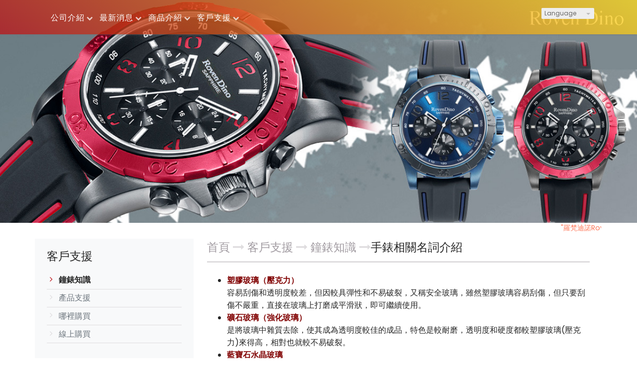

--- FILE ---
content_type: text/html
request_url: http://www.rovendino.com.tw/custom_39698.html
body_size: 33381
content:
<!DOCTYPE html PUBLIC "-//W3C//DTD XHTML 1.0 Transitional//EN" "https://www.w3.org/TR/xhtml1/DTD/xhtml1-transitional.dtd" >
<html xmlns="https://www.w3.org/1999/xhtml" xml:lang="zh-TW" lang="zh-TW"   xmlns:v="https://schema.org/#">
<head>
<meta http-equiv="Content-Type" content="text/html; charset=UTF-8" />
<meta name="copyright" content="臺灣羅梵迪諾企業有限公司" />
<meta name="referrer" content="origin" />
<meta http-equiv="pragma" content="public, max-age=600" />
<meta http-equiv="expires" content="600" />
<meta http-equiv="cache-control" content="public, max-age=600" />
<meta name="viewport" content="width=device-width, initial-scale=1.0, maximum-scale=3" />
<title>羅梵迪諾</title> 
<meta name="google-site-verification" content="N"/><meta name="msvalidate.01" content="N" />
<link rel="canonical" href="http://www.rovendino.com.tw/custom_39698.html" />
<meta name="keywords" content="羅梵迪諾,RovenDino,手錶,錶,表,吳姍儒,sandy wu" />
<meta name="description" content="臺灣羅梵迪諾企業有限公司從1987年經營至今，在台灣行銷'羅梵迪諾 RovenDino'品牌手錶。每一系列腕錶皆依羅梵迪諾Roven Dino先進的技術與優良的品質為基礎，其所打造出的每一只腕錶皆擁有獨特風格，更是羅梵迪諾Roven Dino不斷精益求精的驕傲。
所有商品圖片皆為實品拍攝，由於拍攝打光與螢幕色差，圖片與實品會略有色差，手錶以實物為準。" />
<meta name="generator" content="智邦輕鬆架站-1015百貨購物 - 花漾美妝版面-(v6)-2025/09/10 11:28" />
<meta property="og:title" content="羅梵迪諾手錶"/>
<meta property="og:type" content="website"/> 
    <meta property="og:image" content="http://www.rovendino.com.tw/images/fb_corpimg.png"/>
    <meta property="og:description" content="塑膠玻璃（壓克力）容易刮傷和透明度較差，但因較具彈性和不易破裂，又稱安全玻璃，雖然塑膠玻璃容易刮傷，但只要刮傷不嚴重，直接在玻璃上打磨成平滑狀，即可繼續使用。礦石玻璃（強化玻璃）是將玻璃中雜質去除，使其成為透明度較佳的成品，特色是較耐磨，透明度和硬度都較塑膠玻璃(壓克力)來得高，相對也就較不易破裂。藍寶石水晶玻璃結合了塑膠玻璃(壓克力)和礦石玻璃(強化玻璃)的優點，其密度極高，硬度僅次於鑽石，具不"/> 
<meta property="og:url" content="http://www.rovendino.com.tw/custom_39698.html"/>
<meta property="og:site_name" content="臺灣羅梵迪諾企業有限公司"/>	 
<link rel="alternate" type="application/rss+xml" title="商品介紹 (RSS 2.0)" href="products.xml" />
<link rel="icon" type="image/png" href="images/favicon_1543988958.png" />
<link rel="shortcut icon" type="image/png" href="images/favicon_1543988958.png" />
<link rel="apple-touch-icon" href="images/favicon_1543988958.png">
<link rel="apple-touch-icon-precomposed" href="images/favicon_1543988958.png">
<link rel="alternate" type="application/rss+xml" title="最新消息 (RSS 2.0)" href="hots.xml" />
<link type="text/css" href="skin/jquery-ui/jquery-ui-1.10.0.custom.min.css" rel="stylesheet" />
<script type="text/javascript" src="https://cdnjs.cloudflare.com/ajax/libs/jquery/1.9.0/jquery.min.js"></script>
<script type="text/javascript" src="https://cdnjs.cloudflare.com/ajax/libs/jqueryui/1.10.0/jquery-ui.min.js"></script>
<script type="text/javascript" src="https://cdnjs.cloudflare.com/ajax/libs/jquery.cycle2/2.1.6/jquery.cycle2.min.js"></script>
<script type="text/javascript" src="https://cdnjs.cloudflare.com/ajax/libs/jquery.lazyload/1.9.1/jquery.lazyload.min.js"></script>
	<link rel="stylesheet" type="text/css" rev="stylesheet" media="all" href="skin/layout.css?ver=1757474893" /> 
	<link rel="stylesheet" type="text/css" rev="stylesheet" media="all" href="skin/option.css" />  
<link rel="stylesheet" type="text/css" rev="stylesheet" media="all" href="skin/revise.css?ver=1757474893" />
<script language="javascript"> 
var org_href = "//www.rovendino.com.tw/";
var mob_href = "//www.rovendino.com.tw/yellowpageMobile/"; 
var alert_mob = "全新推出手機版網頁，請在您的手機瀏覽器中，\n輸入以下網址：\n";  
var use_redirect = "N"; 
var lock_mouse = "N";  
var referer = document.referrer;
var ref_mob = false;
if(referer) var parts = referer.split('://')[1].split('/');
if(parts && parts[0]=='m.rovendino.com.tw') {
  ref_mob = true;
}
</script> 
<script type="text/javascript"  src="scripts/page.js" ></script>
<!-- product-list page -->
<script language="javascript">
function loadScript( url, callback ){
	var script = document.createElement( "script" );
	script.type = "text/javascript";
	if(script.readyState) {  //IE
		script.onreadystatechange = function() {
			if ( script.readyState === "loaded" || script.readyState === "complete" ) {
				script.onreadystatechange = null;
				callback();
			}
		};
	}
	else{//Others
		script.onload = function() {
			callback();
		};
	}
	script.src = url;
	document.getElementsByTagName( "head" )[0].appendChild( script );
}
var lazymax=6;
$(document).ready(function() {
    if(typeof $("#pbox img").lazyload === "function"){
    $("#pbox img").lazyload({       effect : "fadeIn" });
    for(i=0;i<=lazymax;i++){
        $("#pbox img").eq(i).trigger("appear");
    }
    }
});
var w = 0;
</script> 
</head> 
<body onload="init();"	data-spy="scroll" data-target=".bs-docs-sidebar" class="ins" >
<div itemscope itemtype="https://schema.org/WebSite">
    <meta itemprop="url" content="http://www.rovendino.com.tw/custom_39698.html"/>
    <meta itemprop="name" content="臺灣羅梵迪諾企業有限公司"/>
    <meta itemprop="alternateName" content="羅梵迪諾"/>
</div>
<!--Breadcrumblist start--><div vocab="http://schema.org/" typeof="BreadcrumbList" style="display:none;"><div property="itemListElement" typeof="ListItem"><div property="item" typeof="WebPage" href="http://www.rovendino.com.tw/index.html"><span property="name">首頁</span></div><span property="position">1</span></div><div property="itemListElement" typeof="ListItem"><div property="item" typeof="WebPage" href="http://www.rovendino.com.tw/custom.html"><span property="name">客戶支援</span></div><span property="position">2</span></div><div property="itemListElement" typeof="ListItem"><div property="item" typeof="WebPage" href="http://www.rovendino.com.tw/custom_cg11284.html"><span property="name">鐘錶知識</span></div><span property="position">3</span></div><div property="itemListElement" typeof="ListItem"><span property="name">手錶相關名詞介紹</span><span property="position">4</span></div></div><!--Breadcrumblist end-->
	<div vocab="http://schema.org/" typeof="WebPage" style="display:none;">
		<span property="url">http://www.rovendino.com.tw/custom_39698.html</span>
        <span property="name">手錶相關名詞介紹</span>
		<span property="about">手錶相關名詞介紹</span>
        <span property="description" >
塑膠玻璃（壓克力）容易刮傷和透明度較差，但因較具彈性和不易破裂，又稱安全玻璃，雖然塑膠玻璃容易刮傷，但只要刮傷不嚴重，直接在玻璃上打磨成平滑狀，即可繼續使用。
礦石玻璃（強化玻璃）是將玻璃中雜質去除，使其成為透明度較佳的成品，特色是較耐磨，透明度和硬度都較塑膠玻璃(壓克力)來得高，相對也就較不易破裂。
藍寶石水晶玻璃結合了塑膠玻璃(壓克力)和礦石玻璃(強化玻璃)的優點，其密度極高，硬度僅次於鑽石，具不易刮傷、透明度高之特點；也由於硬度高，所以在防刮耐磨性非常優異，是現在許多中高價手錶最常採用的材質。
不鏽鋼材質加工難度高，耐腐蝕性和耐磨，表面可電鍍也可不電鍍。
鎢鋼材質（鎢鈦合金）
是金屬陶瓷硬質合金的一種，是將一些高硬難熔的金屬碳化物粉末（碳化物、碳化鈦）和粘結劑混合、加壓成型，再經燒結而成的一種粉末冶金材料。鎢鋼材料的硬度大約是普通不銹鋼材料的4-5倍，但脆性增強，在受衝擊情況下容易碎裂。配戴時應避免碰撞或摔落，以免鎢鋼部分碎裂。
陶瓷材質耐磨損、耐高溫、硬度高且重量輕，但其質脆易碎，在受衝擊情況下容易碎裂。配戴時應避免碰撞或摔落，以免陶瓷部分碎裂。
IP電鍍為用真空離子電鍍技術再金屬表身上鍍一層電鍍膜，IP電鍍錶色彩美觀（可上多種顏色如黑、鋼灰、咖啡、金、玫瑰金等），但依使用狀況及時間電鍍層會逐漸磨損，露出底殼色。電鍍層有一定的耐磨性，但如遇到酸、鹼或腐蝕性氣體、液體及化學物質（如汞、人體汗液等）的影響會腐蝕錶殼和錶帶電鍍層，電鍍層保持年限將大幅度降低。錶外觀棱角、錶扣等易受摩擦部位也較容易磨損。故手錶應儘量避免接觸化妝品、各種清潔劑等有腐蝕性的物質也應盡量避免碰撞或摔落。
防水功能說明
非防水手錶：大量流汗或用水時請取下手錶，避免直接接觸水分，被水滴到時請儘快將其擦乾。放置不管則會造成錶面板上產生污漬或機芯生鏽。
日常生活用防水(WATER RESIST 3ATM
5ATM)：可防汗水、雨水或洗臉時的水滴。雖可防噴到的水滴，但不適用入浴、游泳、潛水等情況。
日常生活用強化防水(WATER RESIST 10ATM 20ATM
100M)：可使用於經常接觸水的工作或運動(游泳)。
潛水用防水(WATER RESIST 200M
300M)：可使用於浮潛或水肺潛水。
飽和潛水用防水(WATER RESIST 300M 800M
1000M)：水深至300M、800M、1000M之耐壓性與氦氣對策氣密構造。
&nbsp;
</span>
	</div>
    <div vocab="http://schema.org/" typeof="WebSite" style="display:none;">
        <span property="url">http://www.rovendino.com.tw/</span>
        <span property="name">臺灣羅梵迪諾企業有限公司</span>
    </div>
<!--[if lte IE 8]><script src="assets/js/ie/html5shiv.js"></script><![endif]-->
<link rel="stylesheet" href="skin/css/slider.css" />
<link rel="stylesheet" href="skin/css/selectric.css" />
<!--[if lte IE 8]><link rel="stylesheet" href="skin/css/ie8.css" /><![endif]-->
<div class="bodyWrp">
    <!-- Header -->
    <header class="headWrp"> 
        <div class="head">
<div class="lgg">
    <select  onchange="document.location.href=this.value">
            <option value="custom_39698.html" title="繁體中文" selected>繁體中文</option>
      <option value="custom_39698-cn.html" title="簡體中文" >簡體中文</option>
          </select>
</div>
            <!--live_icon-->
            <a href="custom_cg11284.html">
                <div class="live__icon" style="display: none;">
                    <img src="images/live_icon.png">
                </div>
            </a>
            <!-- Logo -->
            <div class="logo">&nbsp;</div>
            <!-- Nav -->
            <nav id="mainMenu">
            <ul >
                                    <li class="sub-menu">
                <a class="menuA" href="info.html" title="公司介紹">公司介紹<b class="caret"></b></a>
                <ul class="dmSubmenu">
                <li><a class="menu_sb_c" href="info.html">特色簡介</a></li>
                <li><a class="menu_sb_c" href="info_basic.html">基本資料</a></li>
                <li><a class="menu_sb_c" href="contact.html">聯絡資訊</a></li>
                </ul>
            </li>
                                                <li  class="sub-menu">
                <a class="menuA" href="hot.html" title="最新消息">最新消息<b class="caret"></b></a>
                                <ul class="dmSubmenu">
                                            <li><a class="menu_sb_c" href="hot_cg59274.html">
                        促銷
                        </a></li>
                                            <li><a class="menu_sb_c" href="hot_cg59276.html">
                        其他
                        </a></li>
                                            <li><a class="menu_sb_c" href="hot_cg22507.html">
                        最新動態
                        </a></li>
                </ul>
                            </li>
                                                <li class="sub-menu">
                <a class="menuA" href="product.html" title="商品介紹">商品介紹<b class="caret"></b></a>
                                <ul class="dmSubmenu">
                                <li><a class="menu_sb_c" href="product_cg184360.html">
                Roven Dino 系列</a></li> 
                                <li><a class="menu_sb_c" href="product_cg184362.html">
                ADOLF 系列</a></li> 
                                <li><a class="menu_sb_c" href="product_cg184361.html">
                Crazy Horse 系列</a></li> 
                                <li><a class="menu_sb_c" href="product_cg184985.html">
                其他更多款式</a></li> 
                                </ul>
                            </li>
                                                <li class="sub-menu">
                <a class="menuA" href="custom.html" title="客戶支援">客戶支援<b class="caret"></b></a>
                <ul class="dmSubmenu">
                                                        <li><a class="menu_sb_c" href="custom_cg11284.html">鐘錶知識</a></li> 
                                                                            <li><a class="menu_sb_c" href="custom_cg11285.html">產品支援</a></li> 
                                                                            <li><a class="menu_sb_c" href="custom_cg24571.html">哪裡購買</a></li> 
                                                                            <li><a class="menu_sb_c" href="custom_cg33680.html">線上購買</a></li> 
                                                    </ul>
            </li>
                                                            </ul>
        </nav>
            <nav id="mob_memu" style="display:none;">
            <ul >
                                <li class="sub-menu">
                    <a class="menuA" href="info.html" title="公司介紹">公司介紹<b class="caret"></b></a>
                    <ul class="dmSubmenu">
                    <li><a class="menu_sb_c" href="info.html">特色簡介</a></li>
                    <li><a class="menu_sb_c" href="info_basic.html">基本資料</a></li>
                    <li><a class="menu_sb_c" href="contact.html">聯絡資訊</a></li>
                    </ul>
                </li>
                                                                <li class="sub-menu" >
                    <a class="menuA" href="hot.html" title="最新消息">最新消息<b class="caret"></b></a>
                                        <ul class="dmSubmenu">
                        <li><a class="menu_sb_c" href="hot_cg59274.html">促銷</a></li>
                        <li><a class="menu_sb_c" href="hot_cg59276.html">其他</a></li>
                        <li><a class="menu_sb_c" href="hot_cg22507.html">最新動態</a></li>
                    </ul>
                                    </li>
                                                                <li class="sub-menu">
                    <a class="menuA" href="product.html" title="商品介紹">商品介紹<b class="caret"></b></a>
                                        <ul class="dmSubmenu">
                                            <li><a class="menu_sb_c" href="product_cg184360.html">
                        Roven Dino 系列</a></li> 
                                            <li><a class="menu_sb_c" href="product_cg184362.html">
                        ADOLF 系列</a></li> 
                                            <li><a class="menu_sb_c" href="product_cg184361.html">
                        Crazy Horse 系列</a></li> 
                                            <li><a class="menu_sb_c" href="product_cg184985.html">
                        其他更多款式</a></li> 
                                        </ul>
                                    </li>
                                                                <li class="sub-menu">
                    <a class="menuA" href="custom.html" title="客戶支援">客戶支援<b class="caret"></b></a>
                    <ul class="dmSubmenu">
                                            <li><a class="menu_sb_c" href="custom_cg11284.html">
                        鐘錶知識</a></li>
                                            <li><a class="menu_sb_c" href="custom_cg11285.html">
                        產品支援</a></li>
                                            <li><a class="menu_sb_c" href="custom_cg24571.html">
                        哪裡購買</a></li>
                                            <li><a class="menu_sb_c" href="custom_cg33680.html">
                        線上購買</a></li>
                                        </ul>
                </li>
                                                                                                  <li>
                    <a class="menuA" href="javascript:;">相關連結<b class="caret"></b></a>
                    <ul class="dmSubmenu">
                                        <li><a class="menu_sb_c" title="&quot;羅梵迪諾RovenDino&quot;臉書粉絲團" href="https://www.facebook.com/rovendinotw/?ref=aymt_homepage_panel">
                    &quot;羅梵迪諾RovenDino&quot;臉書粉絲團</a></li> 
                                        <li><a class="menu_sb_c" title="羅梵迪諾舊版官網-有較多舊的錶款資料" href="http://rovendino.myweb.hinet.net">
                    羅梵迪諾舊版官網-有較多舊的錶款資料</a></li> 
                                        </ul>
                </li>
                            </ul>
        </nav>
                <!-- menu javascript (不能換位置)  -->
            <div class="menu">
<script type="text/javascript" src="scripts/data.js"></script>
<script language="javascript">var isHorizontal=1;var smOrientation=0;var topDX=20;var topDY=20;</script><script type="text/javascript" src="scripts/dmenu.js"></script>
</div>
  </div>
</header>
        <div id="banner-wrapper" class="bannerWrp" align="middle" style="background-image:none;">
            <img id="banner-wrapper-img" src="/skin/images/banner.jpg">
        </div>
<script></script> 
<script type='text/javascript' src='scripts/jquery.validate.js'></script> 
<script type="text/javascript">
/**
 * 事件及視覺效果配置
 */
$(document).ready(function() {
//$("#container,#header").css("width","100%");
//$("#container #header").css();
});
</script> 
<!-- Main -->
<div class="contentWrp">
    <div class="content">
        <div class="sideBar">
            <!-- Sidebar -->
<!-- Sidebar -->
<div class="sbmenu"> 
  <div class="sideHd">客戶支援</div>  
          <ul>
                  <li class="on"> 
        <a class="sideA" href="custom_cg11284.html" title=""> 
                  鐘錶知識
        </a>
                                                                                      </li>
                            <li > 
        <a class="sideA" href="custom_cg11285.html" title=""> 
                  產品支援
        </a>
                                                                                      </li>
                            <li > 
        <a class="sideA" href="custom_cg24571.html" title=""> 
                  哪裡購買
        </a>
                                                                                      </li>
                            <li > 
        <a class="sideA" href="custom_cg33680.html" title=""> 
                  線上購買
        </a>
                                                                                      </li>
              </ul>
<div class="sideFt"></div>
</div>
<div class="others">
<div class="sideHd">others</div> 
<ul>
  <li>
<h4 class="Ptitle">相關連結</h4>
<div class="Pcontent">
   <a class="sideA" href="https://www.facebook.com/rovendinotw/?ref=aymt_homepage_panel" target="_blank" title="&quot;羅梵迪諾RovenDino&quot;臉書粉絲團">&quot;羅梵迪諾RovenDino&quot;臉書粉絲團</a><br/>
  <a class="sideA" href="http://rovendino.myweb.hinet.net" target="_blank" title="羅梵迪諾舊版官網-有較多舊的錶款資料">羅梵迪諾舊版官網-有較多舊的錶款資料</a><br/>
 </div>
<div class="Pfoot"></div>
</li>
  <li>
<div class="Pcontent">
<center>
 <img src="images/verify_badge_receipt-on.gif" border="0" alt="">
 </center>
</div> 
</li>
<li>
<center>
<img src="http://www.rovendino.com.tw/ezqrcode_104115.jpg" style="width:120px;height:120px;" alt="">
</center>
<div style="color:#A85;">【隨拍即上】用手機就能掌握資訊！</div>
</li>
<li>
<div class="Pcontent">
<br />
羅梵迪諾宣傳影片：<br />
<!-- 下列程式請自行修改您要的內容,若無須要請刪除 -->
<br />
臉書粉絲團：<br />
<div id="fb-root"></div>
<script type="text/javascript">
//<![CDATA[
(function(d, s, id) {
  var js, fjs = d.getElementsByTagName(s)[0];
  if (d.getElementById(id)) return;
  js = d.createElement(s); js.id = id;
  js.src = "//connect.facebook.net/zh_TW/sdk.js#xfbml=1&version=v2.6";
  fjs.parentNode.insertBefore(js, fjs);
}(document, 'script', 'facebook-jssdk'));
//]]>
</script><div class="fb-page" data-href=
"https://www.facebook.com/rovendinotw/" data-tabs="timeline"
data-width="200" data-height="400" data-small-header="false"
data-adapt-container-width="true" data-hide-cover="false"
data-show-facepile="true">
<blockquote cite="https://www.facebook.com/rovendinotw/" class=
"fb-xfbml-parse-ignore"><a href=
"https://www.facebook.com/rovendinotw/">羅梵迪諾 Roven
Dino</a></blockquote>
</div>
<!-- Yahoo-->
<script type="application/javascript">
<![CDATA[
(function(w,d,t,r,u){w[u]=w[u]||[];w[u].push({'projectId':'10000','properties':{'pixelId':'436826'}});var s=d.createElement(t);s.src=r;s.async=true;s.onload=s.onreadystatechange=function(){var y,rs=this.readyState,c=w[u];if(rs&&rs!="complete"&&rs!="loaded"){return}try{y=YAHOO.ywa.I13N.fireBeacon;w[u]=[];w[u].push=function(p){y([p])};y(c)}catch(e){}};var scr=d.getElementsByTagName(t)[0],par=scr.parentNode;par.insertBefore(s,scr)})(window,document,"script","https://s.yimg.com/wi/ytc.js","dotq");
]]>
</script><!-- Google-->
<script type="text/javascript">
            /* <![CDATA[ */
                var google_conversion_id = 932444907;
                var google_custom_params = window.google_tag_params;
                var google_remarketing_only = true;
            /* ]]> */
</script><script type="text/javascript" src=
"//www.googleadservices.com/pagead/conversion.js">
</script><noscript>
<div style="display:inline;"><img height="1" width="1" style=
"border-style:none;" alt="" src=
"//googleads.g.doubleclick.net/pagead/viewthroughconversion/932444907/?value=0&amp;guid=ON&amp;script=0" /></div>
</noscript>
</div> 
</li>
</ul>
<div class="sideFt"></div>
</div>
        </div>
        <main class="main">
                    <style>
            html .marquee { overflow: hidden; margin: 10px 0; }
            html marquee { max-width: 100%; }
            </style>
                        <div class="marquee">
<marquee scrollamount="2">"羅梵迪諾RovenDino"慶新版官網上線! ~~~
"羅梵迪諾RovenDino"粉絲團上線! 歡迎加入~~~</marquee> <!-- Yahoo-->
<script type="application/javascript">
<![CDATA[
(function(w,d,t,r,u){w[u]=w[u]||[];w[u].push({'projectId':'10000','properties':{'pixelId':'436826'}});var s=d.createElement(t);s.src=r;s.async=true;s.onload=s.onreadystatechange=function(){var y,rs=this.readyState,c=w[u];if(rs&&rs!="complete"&&rs!="loaded"){return}try{y=YAHOO.ywa.I13N.fireBeacon;w[u]=[];w[u].push=function(p){y([p])};y(c)}catch(e){}};var scr=d.getElementsByTagName(t)[0],par=scr.parentNode;par.insertBefore(s,scr)})(window,document,"script","https://s.yimg.com/wi/ytc.js","dotq");
]]>
</script><!-- Google-->
<script type="text/javascript">
            /* <![CDATA[ */
                var google_conversion_id = 932444907;
                var google_custom_params = window.google_tag_params;
                var google_remarketing_only = true;
            /* ]]> */
</script><script type="text/javascript" src=
"//www.googleadservices.com/pagead/conversion.js">
</script><noscript>
<div style="display:inline;"><img height="1" width="1" style=
"border-style:none;" alt="" src=
"//googleads.g.doubleclick.net/pagead/viewthroughconversion/932444907/?value=0&amp;guid=ON&amp;script=0" /></div>
</noscript> </div>
        <!-- Content -->
        <div class="mainHd">
            <a class="titleA" href="index.html" title="首頁" >首頁</a>
                        <span>
            <a class="titleA" href="custom.html" title="客戶支援">
            客戶支援			</a>
            </span>
            			                        <span><a class="titleA" href="custom_cg11284.html" title="鐘錶知識"> 鐘錶知識 </a></span>
            			                         <span><a class="titleA" href="?id=39698&lang=zh" title="手錶相關名詞介紹" rel="v:url" property="v:title" style="display:none;"> 手錶相關名詞介紹  </a></span>手錶相關名詞介紹 
        </div>
        <div class="mainCt">
        <article>
            <div class="product">
    <p class="first-p">
                      <div class="Content-desc">  
<ul>
<li><span style="font-size: medium;"><span data-mce-mark=
"1"><span style=
"color: #800000;"><span style="font-weight: bold;">塑膠玻璃（壓克力）</span></span><br /></span><span data-mce-mark="1">容易刮傷和透明度較差，但因較具彈性和不易破裂，又稱安全玻璃，雖然塑膠玻璃容易刮傷，但只要刮傷不嚴重，直接在玻璃上打磨成平滑狀，即可繼續使用。</span></span></li>
<li><span style="font-size: medium;"><span data-mce-mark=
"1"><span style=
"color: #800000;"><span style="font-weight: bold;">礦石玻璃（強化玻璃）</span></span><br /></span><span data-mce-mark="1">是將玻璃中雜質去除，使其成為透明度較佳的成品，特色是較耐磨，透明度和硬度都較塑膠玻璃(壓克力)來得高，相對也就較不易破裂。</span></span></li>
<li><span style="font-size: medium;"><span data-mce-mark=
"1"><span style=
"color: #800000;"><span style="font-weight: bold;">藍寶石水晶玻璃</span></span><br /></span><span data-mce-mark="1">結合了塑膠玻璃(壓克力)和礦石玻璃(強化玻璃)的優點，其密度極高，硬度僅次於鑽石，具不易刮傷、透明度高之特點；也由於硬度高，所以在防刮耐磨性非常優異，是現在許多中高價手錶最常採用的材質。</span></span></li>
<li><span style="font-size: medium;"><span data-mce-mark=
"1"><span style=
"color: #800000;"><span style="font-weight: bold;">不鏽鋼材質</span></span><br /></span><span data-mce-mark="1">加工難度高，耐腐蝕性和耐磨，表面可電鍍也可不電鍍。</span></span></li>
<li><span style="font-size: medium;" data-mce-mark=
"1"><span style="font-weight: bold;"><span style=
"color: #800000;">鎢鋼材質（鎢鈦合金）</span></span><br />
是金屬陶瓷硬質合金的一種，是將一些高硬難熔的金屬碳化物粉末（碳化物、碳化鈦）和粘結劑混合、加壓成型，再經燒結而成的一種粉末冶金材料。鎢鋼材料的硬度大約是普通不銹鋼材料的4-5倍，但脆性增強，在受衝擊情況下容易碎裂。配戴時應避免碰撞或摔落，以免鎢鋼部分碎裂。</span></li>
<li><span style="font-size: medium;"><span data-mce-mark=
"1"><span style=
"color: #800000;"><span style="font-weight: bold;">陶瓷材質</span></span><br /></span>耐磨損、耐高溫、硬度高且重量輕，但其質脆易碎，在受衝擊情況下容易碎裂。配戴時應避免碰撞或摔落，以免陶瓷部分碎裂。</span></li>
<li><span style="font-size: medium;"><span data-mce-mark=
"1"><span style="font-weight: bold;"><span style=
"color: #800000;">IP電鍍</span></span><br /></span>為用真空離子電鍍技術再金屬表身上鍍一層電鍍膜，IP電鍍錶色彩美觀（可上多種顏色如黑、鋼灰、咖啡、金、玫瑰金等），但依使用狀況及時間電鍍層會逐漸磨損，露出底殼色。電鍍層有一定的耐磨性，但如遇到酸、鹼或腐蝕性氣體、液體及化學物質（如汞、人體汗液等）的影響會腐蝕錶殼和錶帶電鍍層，電鍍層保持年限將大幅度降低。錶外觀棱角、錶扣等易受摩擦部位也較容易磨損。故手錶應儘量避免接觸化妝品、各種清潔劑等有腐蝕性的物質也應盡量避免碰撞或摔落。</span></li>
<li><span style="font-weight: bold;"><span style=
"font-size: medium; color: #800000;">防水功能說明</span></span><br />
<span style=
"font-size: medium;">非防水手錶：大量流汗或用水時請取下手錶，避免直接接觸水分，被水滴到時請儘快將其擦乾。放置不管則會造成錶面板上產生污漬或機芯生鏽。</span><br />
<span style="font-size: medium;">日常生活用防水(WATER RESIST 3ATM
5ATM)：可防汗水、雨水或洗臉時的水滴。雖可防噴到的水滴，但不適用入浴、游泳、潛水等情況。</span><br />
<span style="font-size: medium;">日常生活用強化防水(WATER RESIST 10ATM 20ATM
100M)：可使用於經常接觸水的工作或運動(游泳)。</span><br />
<span style="font-size: medium;">潛水用防水(WATER RESIST 200M
300M)：可使用於浮潛或水肺潛水。</span><br />
<span style="font-size: medium;">飽和潛水用防水(WATER RESIST 300M 800M
1000M)：水深至300M、800M、1000M之耐壓性與氦氣對策氣密構造。</span></li>
</ul>
<p><span style="font-size: medium;" data-mce-mark=
"1">&nbsp;</span></p>
                    </div>
        </p>
        <div class="Content-bottom">
                <span>                         <a class="pagenavi" href="custom_cg11284.html" title="回列表">回列表</a>
            <a class="pagenavi" href="custom_39699.html" title="下一個">下一個</a>        </span>     
    </div> 
                                        </div>
                                        </article>
                                        </div>
                                    <div class="mainFt"></div>
                        </main>
                    </div>
                </div>
</div>
<!-- Footer -->
<footer class="footWrp">
	<div class="foot">
    <div class="fb-like" data-href="http://www.rovendino.com.tw/index.html" data-send="false" data-layout="button_count" data-width="50"  data-show-faces="true"></div>
  <style>
    .fb-like>span { vertical-align: baseline!important;height:20px!important; }
  </style>  
<br/>
      	   		<img src="images/feed.png" border="0" style="vertical-align:middle;" alt="訂閱最新消息" /><a href="hots.xml" title="訂閱最新消息" >訂閱最新消息</a>
   	   	   		<img src="images/feed.png" border="0" style="vertical-align:middle;" alt="訂閱商品訊息" /><a href="products.xml" title="訂閱商品訊息" >訂閱商品訊息</a>
   	　
	<div id="hostingUrlTw"><small><a href="https://hosting.url.com.tw/" target="_blank">Powered by hosting.url.com.tw</a></small></div>
     </div>
</footer>
<!-- Scripts -->
<script type="text/javascript" src="skin/js/jquery.flexslider-min.js"></script>
<script type="text/javascript" src="skin/js/skel.min.js"></script>
<script type="text/javascript" src="skin/js/jquery.onvisible.min.js"></script>
<script type="text/javascript" src="skin/js/util.js"></script>
<!--[if lte IE 8]><script src="skin/js/ie/respond.min.js"></script><![endif]-->
<script type="text/javascript" src="skin/js/main.js"></script>
<!-- 語言選擇style js START -->
<script src="skin/js/jquery.selectric.js"></script>
<script>
  $(function(){
    $('.lgg').find('select, .select').selectric();
  });
</script>
<!-- 語言選擇style js END -->
<script type="text/javascript" src="https://toolkit.url.com.tw/counter/tracer.php?token=M5TbA401MaT7E11fI1C083v2db3cda37Lfn6Jev9d6m9Vfu3ZaG4leuab4y95cj7b20udHcv"></script>
<script async defer crossorigin="anonymous" src="https://connect.facebook.net/zh_TW/sdk.js#xfbml=1&version=v18.0"></script>
<div id="fb-root"></div>
<script type="text/javascript">
 window.fbAsyncInit = function() { FB.init({status: true, cookie: true, xfbml: true}); };  
</script>  
<script type="text/javascript">
$(document).ready(function() { 
 // 合成圖片css修正
 	$("img.current").load(function() { 
		$(this).css({"padding":"2px 4px","background":"#B1B1B1", "border":"1px solid #9E9191" ,"border-radius": "15px"  });
	});
 //"height":$(this).height() ,"width":$(this).width()-16,
 });
</script> 
</body> 
</html>

--- FILE ---
content_type: text/css
request_url: http://www.rovendino.com.tw/skin/layout.css?ver=1757474893
body_size: 30768
content:
@charset "UTF-8";
@import url(font-awesome.min.css);
@import url("https://fonts.googleapis.com/css?family=Poppins");
html, div, span, applet, object, iframe, h1, h2, h3, h4, h5, h6, p, blockquote, pre, a, abbr, acronym, address, big, cite, code, del, dfn, em, img, ins, kbd, q, s, samp, small, strike, strong, sub, sup, tt, var, b, u, i, center, dl, dt, dd, fieldset, form, label, legend, table, caption, article, aside, canvas, details, embed, figure, figcaption, footer, header, hgroup, menu, nav, output, ruby, section, summary, time, mark, audio, video { margin: 0; padding: 0; border: 0; font-size: 100%; font: inherit; vertical-align: baseline; }

article, aside, details, figcaption, figure, footer, header, hgroup, menu, nav, section {  display: block; }

body { margin: 0; padding: 0; border: 0; font-size: 100%; font: inherit; line-height: 1; }

ul.dates, ul#pbox, ul#pbox_result, .sideBar ul { list-style: none; margin: 0; padding: 0; border: 0; font-size: 100%; font: inherit; vertical-align: baseline; }

ul.dates li, ul#pbox li, ul#pbox_result li, .sideBar ul li { margin: 0; padding: 0; }

blockquote, q { quotes: none; }

blockquote:before, blockquote:after { content: ""; content: none; }

q:before, q:after { content: ""; content: none; }

table { border-collapse: collapse; border-spacing: 0; }

@-webkit-keyframes fadeInUpSmall { 0% { opacity: 0;
    visibility: hidden;
    -webkit-transform: translateY(5%) scale(0.9);
            transform: translateY(5%) scale(0.9); }
  100% { opacity: 1;
    visibility: visible;
    -webkit-transform: translateY(0) scale(1);
            transform: translateY(0) scale(1); } }

@keyframes fadeInUpSmall { 0% { opacity: 0;
    visibility: hidden;
    -webkit-transform: translateY(5%) scale(0.9);
            transform: translateY(5%) scale(0.9); }
  100% { opacity: 1;
    visibility: visible;
    -webkit-transform: translateY(0) scale(1);
            transform: translateY(0) scale(1); } }

input[type="button"]:hover, input[type="submit"]:hover, span.pagenavi a:hover, .Content-bottom span a:hover, input[type="button"]:focus, input[type="submit"]:focus, span.pagenavi a:focus, .Content-bottom span a:focus { background-color: #fe7758; border: 0; color: #FFFFFF; cursor: pointer; opacity: 1; outline: none; }

form input[type="submit"], input[type="button"], input[type="submit"], span.pagenavi a, .Content-bottom span a { font-family: "Poppins", Microsoft JhengHei, "Titillium Web", sans-serif; font-style: normal; font-weight: 400; transition: all 225ms ease-in; background-color: #bd1217; border: 0; border-radius: 25px; color: #FFFFFF; display: inline-block; height: auto; line-height: 1.5em; padding: 0.25rem 1.25rem; text-align: center; text-transform: uppercase; -webkit-appearance: none; }

input[type="button"]:active, input[type="submit"]:active, span.pagenavi a:active, .Content-bottom span a:active { opacity: 1; }

form table, form textarea { box-sizing: border-box; }

form input[type="submit"] { outline: none; }

form input[type="text"], form textarea { transition: border 0.4s ease; border: 1px solid #dfdddf; }

form input[type="text"]:hover, form input[type="text"]:focus, form textarea:hover, form textarea:focus { border-color: #fe7758; box-shadow: 0 1px 2px rgba(108, 117, 125, 0.5); }

input[type="button"], input[type="submit"] { display: inline-block; }

table { width: 100%; }

* { word-wrap: break-word; box-sizing: border-box; }



html, body { overflow:auto; position: relative; font-size: 1em; min-height: 100%; color: #262626; }

body.is-loading * { transition: none !important; -webkit-animation: none !important; animation: none !important; }

.footWrp { background-color: #f8f9fa; font-size: .9rem; padding: 1rem; }

.foot, .foot a { color: #6c757d; text-align: center; }

#hostingUrlTw { margin-top: .25rem; opacity: .75; }

@media (min-width: 768px) { #hostingUrlTw { text-align: right; } }

#titleBar, #navPanel { display: none; }

#subemail { border: 1px solid #c3b8b8; width: 100%; margin: 5px 0; }

#scrollator_holder { display: none; }

.head, .foot, .newsWrp .news, .newsWrp .slider, .newsWrp .index_custom, .contentWrp { margin: 0 auto; }

@media (max-width: 575.98px) { .head, .foot, .newsWrp .news, .newsWrp .slider, .newsWrp .index_custom, .contentWrp { max-width: 90%; } }

@media (min-width: 576px) { .head, .foot, .newsWrp .news, .newsWrp .slider, .newsWrp .index_custom, .contentWrp { max-width: 540px; } }

@media (min-width: 768px) { .head, .foot, .newsWrp .news, .newsWrp .slider, .newsWrp .index_custom, .contentWrp { max-width: 720px; } }

@media (min-width: 992px) { .head, .foot, .newsWrp .news, .newsWrp .slider, .newsWrp .index_custom, .contentWrp { max-width: 960px; } }

@media (min-width: 1200px) { .head, .foot, .newsWrp .news, .newsWrp .slider, .newsWrp .index_custom, .contentWrp { max-width: 1140px; } }

html { -ms-text-size-adjust: 100%; -webkit-text-size-adjust: 100%; }

body { font-family: "Poppins", Microsoft JhengHei, "Titillium Web", sans-serif; font-style: normal; font-weight: 400; font-size: 1em; line-height: 1.5em; overflow-x: hidden; text-rendering: optimizeLegibility; -webkit-font-smoothing: antialiased; }

h1, h2, h3, h4, h5, h6 { font-family: "Poppins", Microsoft JhengHei, "Titillium Web", sans-serif; font-style: normal; font-weight: 700; color: #212121; line-height: 1.0; text-rendering: optimizeLegibility; -webkit-font-smoothing: antialiased; }

p { font-family: "Poppins", Microsoft JhengHei, "Titillium Web", sans-serif; font-style: normal; font-weight: 400; font-size: 1em; line-height: 1.5em; color: #212121; line-height: 1.5em; margin-bottom: 10px; }

li, dd { font-size: 1em; line-height: 1.5em; line-height: normal; }

a { font-family: inherit; font-style: normal; font-weight: 400; color: #262626; text-decoration: none; }

a:hover { color: #bd1217; }

a:active, a:focus { outline: none; }

/*-- menu --*/
.headWrp, #titleBar { box-shadow: 0 1px 2px rgba(108, 117, 125, 0.5); }

.headWrp { background: linear-gradient(35deg, rgba(189, 18, 23, 0.75) 0%, rgba(255, 219, 25, 0.75) 100%); width: 100%; z-index: 2000; }

.headWrp .logo, .headWrp .menu { display: inline-block; vertical-align: top; }

@media (min-width: 992px) { .headWrp { position: fixed; top: 0; }
  .headWrp .lgg { position: absolute; top: 1rem; right: 1rem; }
  .headWrp .lgg select, .headWrp .lgg select > option { display: none; }
  .headWrp .menu { margin-left: 1.5rem; padding-top: .25rem; } }

@media (max-width: 991.8px) { .headWrp { position: static; height: 0; }
  .headWrp .head { height: 0; padding: 0; }
  .headWrp .logo { display: block; width: 100%; text-align: center; }
  .headWrp .logo a { position: absolute; top: 0.75em; left: 0; width: 100%; text-shadow: 0 0 2px #FFFFFF; z-index: 999; color: #bd1217; } }

.head { position: relative; padding: 1.25rem 0; }

.logo a { font-size: 1.55em; line-height: 1.2em; transition: all 225ms ease-in; color: #FFFFFF; }

.dmSubmenu table { position: relative; }

.dmSubmenu table td { transition: all 225ms ease-in; padding-right: .75rem; letter-spacing: 1px; }

.dmSubmenu table td:hover { cursor: pointer; }

.dmText1 { color: #FFFFFF; }

.dmText2 { color: #ffdb19; }

.dmText2 > .caret::before { -webkit-transform: rotate(-270deg); transform: rotate(-270deg); color: #ffdb19; }

.dmSubmenu td:hover > .caret::before { -webkit-transform: rotate(-270deg); transform: rotate(-270deg); }

.caret { position: relative; }

.caret::before { text-decoration: none; content: ""; display: inline-block; -moz-osx-font-smoothing: grayscale; -webkit-font-smoothing: antialiased; font-family: FontAwesome; font-style: normal; font-weight: normal; text-transform: none !important; transition: -webkit-transform 400ms ease-in; transition: transform 400ms ease-in; transition: transform 400ms ease-in, -webkit-transform 400ms ease-in; margin-left: .25rem; font-size: .8em; color: rgba(255, 255, 255, 0.75); }

#dmD0 .dmSubmenu { width: auto; padding: 0; background: rgba(52, 58, 64, 0.75); font-size: .9rem; }

#dmD0 .dmSubmenu table { position: relative; }

#dmD0 .dmSubmenu table td { transition: all 225ms ease-in; padding: .3em 1.5em; }

#dmD0 .dmSubmenu table:hover td { -webkit-transform: scale(1.075); transform: scale(1.075); }


/*-- banner --*/
.bannerWrp { position: relative; overflow: hidden; }

.bannerWrp img, .bannerWrp .banner img { width: 100%; height: 100%; min-width: 100%; max-width: 100%; }

.idx .banner { opacity: 0; visibility: hidden; -webkit-animation: fadeInUpSmall .5s forwards; animation: fadeInUpSmall .5s forwards; width: 100%; height: 0; overflow: hidden; background: url(idx_banner.jpg) center center no-repeat #dfdddf; background-size: 100% 100%; padding-bottom: 56.25%; }

.ins .bannerWrp { width: 100%; height: 33.33333%; overflow: hidden; }

.ins .bannerWrp figure { display: block; width: 100%; height: 33.33333%; }

/*-- newsWrp --*/
.newsWrp .news, .newsWrp .slider, .newsWrp .intro, .newsWrp .index_custom { position: relative; padding: 2.5rem 0; }

.newsWrp .title { font-size: 1.45em; line-height: 1.2em; padding: .5em 1em; font-weight: 600; letter-spacing: 1px; text-align: center; }

.newsWrp .title a { display: block; margin: .5em 0; }

.newsWrp .title a::after { transition: all 300ms ease-in; text-decoration: none; content: "more "; display: inline-block; -moz-osx-font-smoothing: grayscale; -webkit-font-smoothing: antialiased; font-family: FontAwesome; font-style: normal; font-weight: normal; text-transform: none !important; border-radius: 25px; color: #fe7758; font-weight: 700; padding: .35em 1em; border: 0.175rem solid #fe7758; }

.newsWrp .title a:hover::after { border-color: #bd1217; color: #bd1217; }

.news p, .index_custom p { position: relative; transition: all 225ms ease-in; padding: 0; margin: 0 auto; border-bottom: 0.175rem solid #dfdddf; padding: .6em .5em; }

.news p a, .index_custom p a { display: block; width: calc(100% - 5rem); height: 100%; overflow: hidden; text-overflow: ellipsis; white-space: nowrap; transition: all .3s ease; padding: .5em 0; font-weight: bold; }

.news p span, .index_custom p span { position: absolute; top: 0; right: 0; color: #adb5bd; background: #FFFFFF; padding: 1rem .5em; line-height: 1.5rem; }

.news p:nth-last-of-type(1), .index_custom p:nth-last-of-type(1) { border-bottom: 0.175rem solid rgba(224, 224, 224, 0); }

.news p:hover, .index_custom p:hover { border-color: #fe7758; }

.news p:hover > a, .index_custom p:hover > a { -webkit-transform: translateX(1.5em); transform: translateX(1.5em); color: #262626; }

.slider span.forward, .slider span.backward { position: absolute; top: 45%; font-size: 1.45em; line-height: 1.2em; cursor: pointer; color: #dfdddf; }

.slider span.forward::before, .slider span.backward::before { transition: all 225ms ease-in; border-radius: 50%; width: 3em; height: 3em; text-align: center; line-height: 3em; background: #FFFFFF; border: 0.175rem solid #dfdddf; }

.slider { background-color: #FFFFFF; }

.slider span.forward:hover { color: #FFFFFF; }

.slider span.forward:hover::before { background: #bd1217; border: 2px solid #fe7758; }

.slider span.backward:hover { color: #FFFFFF; }

.slider span.backward:hover::before { background: #bd1217; border: 2px solid #fe7758; }

.slider .forward { text-decoration: none; right: -2.5rem; }

.slider .forward::before { content: ""; display: inline-block; -moz-osx-font-smoothing: grayscale; -webkit-font-smoothing: antialiased; font-family: FontAwesome; font-style: normal; font-weight: normal; text-transform: none !important; }

.slider .backward { text-decoration: none; left: -2.5rem; }

.slider .backward::before { content: ""; display: inline-block; -moz-osx-font-smoothing: grayscale; -webkit-font-smoothing: antialiased; font-family: FontAwesome; font-style: normal; font-weight: normal; text-transform: none !important; }

section.carousel { border: 0.2rem solid #dfdddf; padding: 3em; overflow: hidden; }

.reel { width: 100%; height: auto; white-space: nowrap; -webkit-overflow-scrolling: touch; }

.reel article { position: relative; display: inline-block; width: 30%; height: auto; vertical-align: top; white-space: normal; opacity: 1.0; margin-right: 5%; text-align: center; }

.reel article.loading { opacity: 0; }

.reel article:hover { -webkit-transform: scale(1.05); transform: scale(1.05); }

.reel article:hover::after { background-color: #ffdb19; }

.reel article:hover header h3 a { color: #bd1217; }

.reel article:hover p { color: #aea8ae; }

.reel article:hover > .image { border-radius: 50%; box-shadow: 0 3px 5px rgba(108, 117, 125, 0.5); }

.reel article:hover > .image::before { opacity: 1; }

.reel article:hover > .image > img { opacity: .3; -webkit-transform: scale(1.15); transform: scale(1.15); }

.reel .image { position: relative; display: block; width: 100%; height: auto; overflow: hidden; background-color: #212121; }

.reel .image::before { position: absolute; top: 45%; left: 45%; text-decoration: none; content: ""; display: inline-block; -moz-osx-font-smoothing: grayscale; -webkit-font-smoothing: antialiased; font-family: FontAwesome; font-style: normal; font-weight: normal; text-transform: none !important; font-size: 1.75em; line-height: 1.2em; z-index: 999; color: #FFFFFF; opacity: 0; }

.reel .image img { width: 100%; }

.reel header { padding: .65em 0; }

.reel header h3 { font-size: 1.75em; line-height: 1.1em; }

.reel header h3 a { color: #262626; max-width: 100%; word-wrap: break-word; }

.reel p { padding: 0 .5em; font-size: .9em; color: #d3d0d3; font-style: italic; }

.intro { position: relative; box-shadow: inset 0 1em 75em #bd1217; background-color: #fe7758; color: #FFFFFF; text-align: center; }

.intro .title a::after { text-shadow: none; background-color: #FFFFFF; }

.intro .img, .intro .ctns { display: inline-block; vertical-align: top; }

.intro .img { width: 30%; }

.intro .img img { box-shadow: 0 2px 3px rgba(108, 117, 125, 0.5); width: 100%; }

.intro .ctns { font-size: 1.1em; line-height: 1.65em; letter-spacing: .05em; width: 47%; text-align: left; }

.intro .ctns span { display: block; padding: 0 1em; }

.intro .more { display: none; opacity: 0; visibility: hidden; }

.reel article, .reel header h3 > a { transition: all 0.4s ease; }

.reel .image, .reel .image::before, .reel .image img { transition: all 0.4s ease-in-out; }

/*-- contentWrp --*/
.contentWrp { position: relative; padding: 2.5% 0; }

.contentWrp .sideBar, .contentWrp .main { display: inline-block; vertical-align: top; }

.contentWrp .sideBar { width: 28%; margin-right: 2%; padding-left: 1.5rem; padding-right: 1.5rem; background: #f8f9fa; }

.contentWrp .main { width: 67.5%; }

.contentWrp .scrollator { overflow: hidden !important; }

/*-- contentWrp/sideBar --*/
.sideBar { box-sizing: border-box; }

.sideBar ul, .sideBar li, .sideBar a { display: block; }

.sideBar ul { padding-left: 1em; }

.sideBar li { margin: .15em 0; padding: .15em 0; border-bottom: 0.01rem solid #dfdddf; }

.sideBar a { color: #6c757d; line-height: 1.5em; text-decoration: none; padding: 0.35em 1.5em 0.35em 1.5em; }

.sideBar a:hover { color: #bd1217; }

.sideBar .sideHd { font-size: 1.45em; line-height: 1.2em; line-height: 1.1em; margin: 1em 0 .75em 0; }

.sideBar .sideFt, .sideBar br { display: none; opacity: 0; visibility: hidden; }

.sbmenu ul ul li { border-bottom: 1px dashed #dfdddf; }

.sbmenu ul ul li:nth-last-of-type(1) { border-bottom: 0; }

.sbmenu li { position: relative; }

.sbmenu li::before { display: block; width: 1.1em; height: 1.1em; margin: .4em 0 0 0; position: absolute; left: 0; top: 0; z-index: 999; font-family: FontAwesome; text-align: center; line-height: 1.2em; content: '\f105'; color: #dfdddf; }

.sbmenu li ul li::before { color: #dfdddf; }

.sbmenu li.on::before { color: #bd1217; }

.sbmenu li.on > a { font-weight: bold; color: #262626; }

.sbmenu li.on > a::after { color: #bd1217; }

.sbmenu a.hsub { position: relative; }

.sbmenu a.hsub::after { display: block; width: 1.75em; height: 1.75em; padding: .3em .5em 0 0; text-align: right; position: absolute; top: 0; right: 0; content: '\f055'; font-family: FontAwesome; color: #dfdddf; z-index: 999; }

.others { margin-top: 3em; }

.others .sideHd { display: none; opacity: 0; visibility: hidden; }

.others a { color: #6c757d; padding: 0 0 .5em 0; }

.others ul li { margin-top: 1.5em; padding: 1em 0; max-width: 100%; overflow: hidden; border-bottom: 0; }

.others ul li:nth-of-type(1) { padding-top: 0; }

.others .Ptitle { font-size: 1.45em; line-height: 1.2em; font-weight: initial; margin-bottom: .5em; }

.others .Pcontent .sideA { line-height: 1.1em; }

.others .Pcontent .sideA[target=_blank]::after { text-decoration: none; content: ""; display: inline-block; -moz-osx-font-smoothing: grayscale; -webkit-font-smoothing: antialiased; font-family: FontAwesome; font-style: normal; font-weight: normal; text-transform: none !important; margin-left: .15em; font-size: .9em; color: #fe7758; }

.sbmenu > ul, .others > ul { padding-left: 0; }

.sbmenu:empty, .sbmenu ul:empty, .sbmenu li:empty, .sbmenu .sideHd:empty, .sbmenu .Pfoot:empty, .others:empty, .others ul:empty, .others li:empty, .others .sideHd:empty, .others .Pfoot:empty { display: none; opacity: 0; visibility: hidden; }

/*-- contentWrp/main --*/
.marquee { position: absolute; top: -1em; right: 0; width: 100%; padding: .15em; font-size: .9em; color: #fe7758; }

.mainHd { font-size: 1.45em; line-height: 1.2em; border-bottom: 0.175rem solid #dfdddf; padding-bottom: .5em; line-height: 1.5em; }

.mainHd > a.titleA, .mainHd span a { color: #a19ba1; }

.mainHd span::before { text-decoration: none; content: ""; display: inline-block; -moz-osx-font-smoothing: grayscale; -webkit-font-smoothing: antialiased; font-family: FontAwesome; font-style: normal; font-weight: normal; text-transform: none !important; color: #dfdddf; }

.mainHd span:nth-last-of-type(1) > a:nth-last-of-type(1) { color: #262626; }

.mainHd strong { color: #fe7758; font-size: .8em; }

.mainHd:empty { display: none; opacity: 0; visibility: hidden; }

.mainHd ~ .ContentTitle { text-decoration: none; font-size: 1.45em; line-height: 1.2em; margin: 0 auto; padding: 0; color: #fe7758; padding-bottom: .5em; line-height: 1.5em; font-weight: normal; }

.mainHd ~ .ContentTitle::before { content: ""; display: inline-block; -moz-osx-font-smoothing: grayscale; -webkit-font-smoothing: antialiased; font-family: FontAwesome; font-style: normal; font-weight: normal; text-transform: none !important; }

.mainCt { margin-top: 3%; word-wrap: break-word; }

.mainCt img { max-width: 100%; }

.mainCt .product { margin: 0 auto; padding: 0; }

.mainCt .product label { display: inline-block; vertical-align: top; width: 50%; margin: 0 1em .5em 0; }

.mainCt .product label img { width: 100%; }

.mainCt .product input[type="button"] { font-size: 1em; }

.mainCt .product a.titleA { color: #FFFFFF; background: #bd1217; padding: .3em .5em; }

.mainCt .product p.first-p a.hot_link { color: #999999; }

.mainCt .product p.first-p:empty { display: none; opacity: 0; visibility: hidden; }

.mainCt .product .cfpdiv { display: inline-block; width: 45%; margin: .5em 0; padding: .5em 1em; border: 1px solid #bd1217; }

.mainCt .product .cfpdiv, .mainCt .product .cfpdiv .cfp { box-sizing: border-box; line-height: 1.5em; }

.mainCt .product .cfpdiv b { color: #bd1217; }

.mainCt .product .cfpdiv input { border: 1px solid #DDDDDD; background-color: #F5F5F5; height: 1.5em; }

.mainCt .product .cfpdiv .cfp { position: relative; font-size: .85em; }

.mainCt .product .cfpdiv .cfp span { display: block; padding: .15em .25em; }

.mainCt .product .cfpdiv .cfp span select { background-color: #FFFFFF; border: 1px solid #DDDDDD; color: #bd1217; }

.mainCt .product .cfpdiv .cfp .removecf { position: absolute; top: 0.5em; right: 0; }

.mainCt .product .cfpdiv .cfp input[name=cf_qty] { position: absolute; top: 0.5em; right: 2em; background-color: #FFFFFF; margin: 0; padding: 0; }

ul.dates li { padding: 1em 0; border-bottom: 0.01rem solid #dfdddf; }

ul.dates li:nth-of-type(1) { padding-top: 0; }

ul.dates li:nth-last-of-type(1) { margin-bottom: 1.5em; padding-bottom: 0; border-bottom: 0; }

ul.dates h3 { font-size: 1em; }

ul.dates span.date { color: #adb5bd; }

span.pagenavi, .Content-bottom span { display: block; width: 100%; margin-top: 1.5em; padding: 0.5em 0; text-align: center; }

span.pagenavi a, .Content-bottom span a { display: inline-block; margin: 0 0.15em; }

form[name="urlchk"] { background-color: #f2f1f2; margin: .5em 0; }

form[name="urlchk"] .ctus { margin: 0 auto; padding: 0; }

form[name="urlchk"] .ctus tr { border-bottom: 0.01rem solid #dfdddf; padding: 1em; }

form[name="urlchk"] .ctus tr td:nth-of-type(1) { margin: 0 auto; padding: 0; width: 30%; padding: 0 .5em 0 1em; vertical-align: middle; }

form[name="urlchk"] .ctus tr td:nth-of-type(2) { width: 70%; padding: .5em 0; }

form[name="urlchk"] .ctus tr:nth-last-of-type(1), form[name="urlchk"] .ctus tr:nth-last-of-type(2) { border-bottom: 0; }

form[name="urlchk"] input[type="text"], form[name="urlchk"] textarea { background-color: #FFFFFF; padding: .15em .5em; font-size: 1em; }

form[name="urlchk"] textarea { min-height: 2em; max-width: 100%; }

form[name="urlchk"] input[type="text"] { height: 1.5em; }

form[name="urlchk"] input[type="submit"] { margin: .75em 0; width: 50%; font-size: 1em; }

@media (min-width: 768px) { form[name="urlchk"] { padding: .5em; } }

form[name="sorder"] { overflow-x: scroll; }

.ContentAuthor { display: inline-block; font-size: 1rem; vertical-align: middle; padding: .5em 0; }

.ContentAuthor a { margin: 0 auto; padding: .5em; text-decoration: none; }

.ContentAuthor a::after { display: none; }

.ContentAuthor a:nth-of-type(1) { text-decoration: none; }

.ContentAuthor a:nth-of-type(1)::before { content: ""; display: inline-block; -moz-osx-font-smoothing: grayscale; -webkit-font-smoothing: antialiased; font-family: FontAwesome; font-style: normal; font-weight: normal; text-transform: none !important; }

.ContentAuthor a:nth-of-type(2) { text-decoration: none; }

.ContentAuthor a:nth-of-type(2)::before { content: ""; display: inline-block; -moz-osx-font-smoothing: grayscale; -webkit-font-smoothing: antialiased; font-family: FontAwesome; font-style: normal; font-weight: normal; text-transform: none !important; }

.search { padding: .5rem; background-color: #ebeaeb; }

.search #search_loading { color: #262626; }

.search #search_toolbar span, .search #search_toolbar span select, .search #search_toolbar input { margin: 0; padding: 0; outline: none; display: inline-block; vertical-align: middle; }

.search #search_toolbar select, .search #search_toolbar input { height: 2em; font-size: .85em; line-height: 2em; padding: 0 .25em; }

.search #search_toolbar select { border: 1px solid #dee2e6; }

.search #search_toolbar input { margin-right: .25em; border: 0; }

.search #search_toolbar input[type=button] { padding: 0 1em; font-weight: normal; }

ul#pbox, ul#pbox_result { width: 100%; overflow: hidden; }

ul#pbox li, ul#pbox_result li { position: relative; display: inline-block; }

ul#pbox li label a, ul#pbox_result li label a { display: block; padding-right: 5px; }

ul#pbox li label a img, ul#pbox_result li label a img { width: 98%; }

ul#pbox li div h4, ul#pbox li div b, ul#pbox li div a, ul#pbox li div strong, ul#pbox_result li div h4, ul#pbox_result li div b, ul#pbox_result li div a, ul#pbox_result li div strong { line-height: 1.2em; margin: .1em 0; }

ul#pbox li div h4, ul#pbox_result li div h4 { font-size: 1.45em; margin-top: 0; }

ul#pbox li div strong, ul#pbox_result li div strong { background-color: #D32F2F; padding: .025em .25em; color: #FFFFFF; }

ul#pbox li div p, ul#pbox_result li div p { color: #a19ba1; }

ul#pbox li div .more, ul#pbox_result li div .more { font-size: 1.3em; line-height: 1.2em; z-index: 999; }

ul#pbox li div .more::before, ul#pbox_result li div .more::before { transition: all 225ms ease-in; text-decoration: none; content: "more "; display: inline-block; -moz-osx-font-smoothing: grayscale; -webkit-font-smoothing: antialiased; font-family: FontAwesome; font-style: normal; font-weight: normal; text-transform: none !important; background-color: #FFFFFF; border-radius: 25px; border: 0.175rem solid #fe7758; color: #fe7758; font-weight: 700; padding: .25em 1em; }

ul#pbox li div .more:hover::before, ul#pbox_result li div .more:hover::before { border-color: #bd1217; color: #bd1217; }

ul#pbox.product-list li, ul#pbox_result.product-list li { margin-bottom: 2rem; }

ul#pbox.product-list li:nth-last-of-type(1), ul#pbox_result.product-list li:nth-last-of-type(1) { margin-bottom: 0; }

.product-list > li { width: 100%; }

.product-list > li label { display: inline-block; width: 25%; vertical-align: top; margin-right: -1%; }

.product-list > li div { display: inline-block; width: 70%; vertical-align: top; padding-left: 3%; }

.product-list > li div b, .product-list > li div strong { display: inline-block; vertical-align: middle; }

.product-list > li div p { border-top: 0.01rem solid #dfdddf; padding-top: .5em; font-weight: normal; }

.product-list > li .more { position: absolute; right: 5%; bottom: 0; float: right; }

.product-pic > li { width: 48.5%; vertical-align: top; }

.product-pic > li label { width: 95%; }

.product-pic > li div { padding-bottom: 1.5em; }

.product-pic > li div h4 { padding-top: .5em; }

.product-pic > li div p { opacity: 0; visibility: hidden; display: none; }

.product-pic > li .more { position: absolute; top: 5%; right: 10%; }

.mainCt ul li div a.pd_link img, .mainCt .product a.titleC img { display: none; opacity: 0; visibility: hidden; }

.mainCt ul li div a.pd_link[target=_blank]::after, .mainCt .product a.titleC[target=_blank]::after { text-decoration: none; content: ""; display: inline-block; -moz-osx-font-smoothing: grayscale; -webkit-font-smoothing: antialiased; font-family: FontAwesome; font-style: normal; font-weight: normal; text-transform: none !important; color: #bd1217; }

/*-- Media Queries --*/
/*MediaQury*/
@media (min-width: 1200px) { .reel article { width: 21%; } }

@media (max-width: 991.8px) { body { padding-top: 50px; }
  .lgg, .menu { display: none; opacity: 0; visibility: hidden; }
  .contentWrp { margin: 0 auto; padding: 0; width: 100%; min-height: 60vh; }
  .contentWrp .content { padding: 0 1em; }
  .contentWrp .sideBar { display: none; opacity: 0; visibility: hidden; margin-right: 0; }
  .contentWrp .main { width: 100%; }
  .contentWrp .marquee { position: static; margin: 0 auto; }
  .contentWrp .mainHd { padding: .5em 0; }
  .contentWrp .mainHd strong { font-size: .8em; }
  .contentWrp .mainCt { margin: 0 auto; padding: 1.5em 0; }
  .reel article { width: 48%; }
  #titleBar { -webkit-backface-visibility: hidden; backface-visibility: hidden; display: block; height: 50px; left: 0; position: fixed; top: 0; width: 100%; z-index: 3000; background: linear-gradient(35deg, rgba(189, 18, 23, 0.75) 0%, rgba(255, 219, 25, 0.75) 100%); }
  #titleBar .toggle { width: 70px; height: 50px; z-index: 3001; position: absolute; top: 0; left: 0; -webkit-tap-highlight-color: transparent; }
  #titleBar .toggle::before { content: '\f0c9'; display: block; position: absolute; font-family: FontAwesome; color: #FFFFFF; left: 10px; top: 15px; font-size: 1.5em; }
  #navPanel { -webkit-backface-visibility: hidden; backface-visibility: hidden; -webkit-transform: translateX(-275px); transform: translateX(-275px); display: block; height: 100%; left: 0; overflow-y: auto; position: fixed; top: 0; width: 275px; z-index: 9990; color: #FFFFFF; background-color: #262626; }
  #navPanel nav { font-weight: normal; }
  #navPanel nav > a.link { transition: all 225ms ease-in; display: block; text-decoration: none; height: 44px; line-height: 44px; border-top: solid 1px rgba(255, 255, 255, 0.05); padding: 0 1em 0 1em; font-size: 16px; text-overflow: ellipsis; white-space: nowrap; overflow: hidden; }
  #navPanel nav > a.link:first-child { border-top: 0; }
  #navPanel nav > a.link:last-child { margin-bottom: 25vh; }
  #navPanel nav > a.link span { display: inline-block; }
  #navPanel nav > a.link span.indent-1 { width: 1em; }
  #navPanel nav > a.link span.indent-2 { width: 2em; }
  #navPanel nav > a.link span.indent-3 { width: 3em; }
  #navPanel nav > a.link span.indent-4 { width: 4em; }
  #navPanel nav > a.link span.indent-5 { width: 5em; }
  #navPanel nav > a.link:hover { color: #fe7758; }
  #navPanel nav a { color: #dfdddf; }
  body.navPanel-visible .bodyWrp, body.navPanel-visible .footWrp, body.navPanel-visible #titleBar, body.navPanel-visible #lhc_status_container { -webkit-transform: translateX(275px); transform: translateX(275px); }
  body.navPanel-visible #navPanel { -webkit-transform: translateX(0); transform: translateX(0); }
  .bodyWrp, .footWrp, #titleBar, #navPanel, #lhc_status_container { transition: -webkit-transform 0.5s ease; transition: transform 0.5s ease; transition: transform 0.5s ease, -webkit-transform 0.5s ease; } }

@media (max-width: 767.8px) { section.carousel { padding: 2.5em 1.5em; }
  .intro { text-align: center; }
  .intro .img, .intro .ctns { width: 90%; margin: 0; padding: 0; margin: 1em 0; } }

@media (max-width: 575.8px) { .reel article { width: 100%; }
  .mainCt .product label { width: 100%; }
  .mainCt .product .cfpdiv { width: 100%; }
  .ContentAuthor { width: 100%; margin: auto; padding: 1.25em 0; font-size: .7em; }
  .search { margin-top: 2em; text-align: right; }
  .search #search_toolbar span { width: 35%; }
  .search #search_toolbar span select { width: 100%; }
  .search #search_toolbar input[type=text] { width: 60%; }
  .search #search_toolbar input[type=button] { margin-top: .5em; width: 30%; }
  .product-pic > li b, .product-pic > li strong { display: block; } }

@media (max-width: 320px) { .search #search_toolbar { text-align: center; }
  .search #search_toolbar span { width: 95%; }
  .search #search_toolbar input[type=text] { width: 92.5%; margin-top: .25em; }
  .pagenavi { font-size: .9em; } }
@media(max-width: 1024px){
.lgg select, .lgg select > option {display : inline-block!important;}
}
@media (max-width: 768px) {
.lgg select, .lgg select > option { display : none!important;}
}
@media(min-width: 1130px){ main{ display: block; } }
.live__icon { position: fixed; z-index: 99999; top: 2.5rem; left: 2.5rem; } .live__icon img { width: 110%; box-shadow: 0.5px 0.5px 5px #ec9696e6; -webkit-animation: breath 3s infinite ease-in-out alternate; animation: breath 3s infinite ease-in-out alternate;  } @-webkit-keyframes breath { 0% {opacity: .2;}70% {opacity: 1;}to {opacity: .2;} } @keyframes breath { 0% {opacity: .2;}70% {opacity: 1;}to {opacity: .2;} } @media(max-width: 768px){ .live__icon { top: 8rem; left: 1rem; } .live__icon img { width: 80%; }


--- FILE ---
content_type: application/x-javascript
request_url: http://www.rovendino.com.tw/scripts/data.js
body_size: 3974
content:

//--- Common
var menuIdentifier="mainMenu";
var isHorizontal=1;
var smColumns=1;
var smOrientation=0;
var dmRTL=0;
var pressedItem=-2;
var itemCursor="default";
var itemTarget="_self";
var statusString="link";
var blankImage="blank.gif";
var pathPrefix_img="images/";
var pathPrefix_link="";

//--- Dimensions
var menuWidth="";
var menuHeight="";
var smWidth="";
var smHeight="";

//--- Positioning
var absolutePos=0;
var posX="0px";
var posY="0px";
var topDX=-10;
var topDY=6;
var DX=0;
var DY=0;
var subMenuAlign="left";
var subMenuVAlign="top";

//--- Font
var fontStyle=["normal 12px Trebuchet MS, Tahoma, Arial, Helvetica","normal 12px Trebuchet MS, Tahoma, Arial, Helvetica"];
var fontColor=["",""];
var fontDecoration=["none","none"];
var fontColorDisabled="#AAAAAA";

//--- Appearance
var menuBackColor="#FFFFFF";
var menuBackImage="";
var menuBackRepeat="repeat";
var menuBorderColor="#999999";
var menuBorderWidth="1px";
var menuBorderStyle="solid";
var smFrameImage="";
var smFrameWidth=0;

//--- Item Appearance
var itemBackColor=["",""];
var itemBackImage=["",""];
var itemSlideBack=0;
var beforeItemImage=["",""];
var afterItemImage=["",""];
var beforeItemImageW="";
var afterItemImageW="";
var beforeItemImageH="";
var afterItemImageH="";
var itemBorderWidth="";
var itemBorderColor=["#6655FF","#665500"];
var itemBorderStyle=["none","none"];
var itemSpacing=1;
var itemPadding="3px";
var itemAlignTop="left";
var itemAlign="left";

//--- Icons
var iconTopWidth="";
var iconTopHeight="";
var iconWidth=16;
var iconHeight=16;
var arrowWidth="";
var arrowHeight="";
var arrowImageMain=["",""];
var arrowWidthSub=11;
var arrowHeightSub=12;
var arrowImageSub=["arrow1.gif","arrow1.gif"];

//--- Separators
var separatorImage="";
var separatorColor="";
var separatorWidth="100%";
var separatorHeight="3px";
var separatorAlignment="left";
var separatorVImage="";
var separatorVColor="";
var separatorVWidth="3px";
var separatorVHeight="100%";
var separatorPadding="0px";

//--- Floatable Menu
var floatable=0;
var floatIterations=6;
var floatableX=1;
var floatableY=1;
var floatableDX=15;
var floatableDY=15;

//--- Movable Menu
var movable=0;
var moveWidth=12;
var moveHeight=20;
var moveColor="#AA0000";
var moveImage="";
var moveCursor="default";
var smMovable=0;
var closeBtnW=15;
var closeBtnH=15;
var closeBtn="";

//--- Transitional Effects & Filters
var transparency="100";
var transition=103;
var transOptions="";
var transDuration=200;
var transDuration2=200;
var shadowLen=3;
var shadowColor="#777777";
var shadowTop=0;

//--- CSS Support (CSS-based Menu)
var cssStyle=1;
var cssSubmenu="dmSubmenu";
var cssItem=["dmItem1","dmItem2"];
var cssItemText=["dmText1","dmText2"];

//--- Advanced
var dmObjectsCheck=0;
var saveNavigationPath=1;
var showByClick=0;
var noWrap=1;
var smShowPause=200;
var smHidePause=1000;
var smSmartScroll=1;
var topSmartScroll=0;
var smHideOnClick=1;
var dm_writeAll=0;
var useIFRAME=0;
var dmSearch=0;

//--- AJAX-like Technology
var dmAJAX=0;
var dmAJAXCount=0;
var ajaxReload=0;

//--- Dynamic Menu
var dynamic=0;

//--- Popup Menu
var popupMode=0;

//--- Keystrokes Support
var keystrokes=0;
var dm_focus=1;
var dm_actKey=113;

//--- Sound
var onOverSnd="";
var onClickSnd="";

var itemStyles = [
    ["CSS=dmItemTop11,dmItemTop12","CSSText=dmTextTop1,dmTextTop2"],
    ["CSS=dmItemTop21,dmItemTop22","CSSText=dmTextTop1,dmTextTop2"],
    ["CSS=dmItemTop31,dmItemTop32","CSSText=dmTextTop1,dmTextTop2"],
    ["CSS=dmItemTop41,dmItemTop42","CSSText=dmTextTop1,dmTextTop2"],
    ["CSS=dmItemTop51,dmItemTop52","CSSText=dmTextTop1,dmTextTop2"],
    ["CSS=dmItemTop61,dmItemTop62","CSSText=dmTextTop1,dmTextTop2"],
];
var menuStyles = [
    ["menuBackColor=transparent","menuBorderWidth=0px","menuBorderStyle=none","itemSpacing=0","CSS=dmSubmenuTop"],
];
